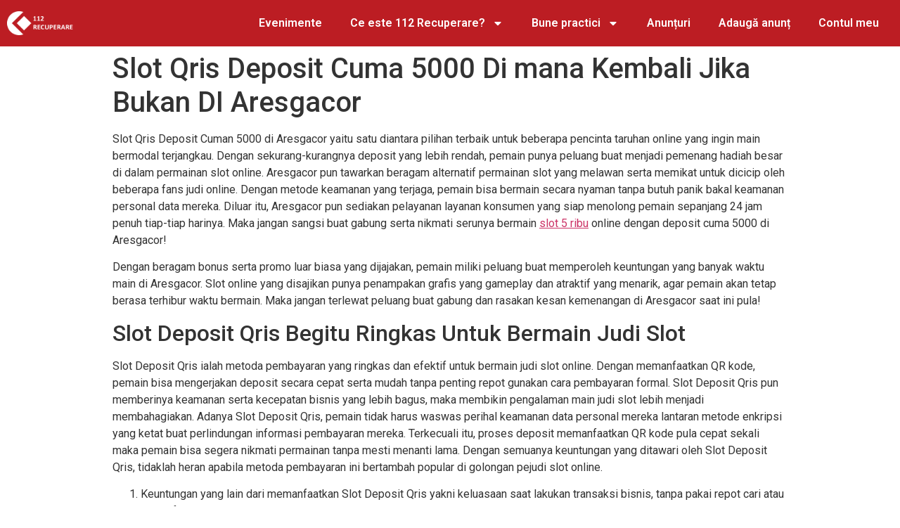

--- FILE ---
content_type: text/css
request_url: https://112recuperare.ro/wp-content/uploads/elementor/css/post-265.css?ver=1731909489
body_size: 244
content:
.elementor-265 .elementor-element.elementor-element-ab221b6:not(.elementor-motion-effects-element-type-background), .elementor-265 .elementor-element.elementor-element-ab221b6 > .elementor-motion-effects-container > .elementor-motion-effects-layer{background-color:var( --e-global-color-6dbe367 );}.elementor-265 .elementor-element.elementor-element-ab221b6{transition:background 0.3s, border 0.3s, border-radius 0.3s, box-shadow 0.3s;margin-top:60px;margin-bottom:0px;padding:20px 0px 20px 0px;}.elementor-265 .elementor-element.elementor-element-ab221b6 > .elementor-background-overlay{transition:background 0.3s, border-radius 0.3s, opacity 0.3s;}.elementor-widget-heading .elementor-heading-title{color:var( --e-global-color-primary );font-family:var( --e-global-typography-primary-font-family ), Sans-serif;font-weight:var( --e-global-typography-primary-font-weight );}.elementor-265 .elementor-element.elementor-element-a9be94e .elementor-heading-title{color:var( --e-global-color-5e82dd5 );font-family:"Roboto", Sans-serif;font-weight:600;}.elementor-widget-icon-list .elementor-icon-list-item:not(:last-child):after{border-color:var( --e-global-color-text );}.elementor-widget-icon-list .elementor-icon-list-icon i{color:var( --e-global-color-primary );}.elementor-widget-icon-list .elementor-icon-list-icon svg{fill:var( --e-global-color-primary );}.elementor-widget-icon-list .elementor-icon-list-item > .elementor-icon-list-text, .elementor-widget-icon-list .elementor-icon-list-item > a{font-family:var( --e-global-typography-text-font-family ), Sans-serif;font-weight:var( --e-global-typography-text-font-weight );}.elementor-widget-icon-list .elementor-icon-list-text{color:var( --e-global-color-secondary );}.elementor-265 .elementor-element.elementor-element-8a45e96 .elementor-icon-list-icon i{transition:color 0.3s;}.elementor-265 .elementor-element.elementor-element-8a45e96 .elementor-icon-list-icon svg{transition:fill 0.3s;}.elementor-265 .elementor-element.elementor-element-8a45e96{--e-icon-list-icon-size:14px;--icon-vertical-offset:0px;}.elementor-265 .elementor-element.elementor-element-8a45e96 .elementor-icon-list-text{color:var( --e-global-color-5e82dd5 );transition:color 0.3s;}.elementor-265 .elementor-element.elementor-element-cb17a20 .elementor-heading-title{color:var( --e-global-color-5e82dd5 );font-family:"Roboto", Sans-serif;font-weight:600;}

--- FILE ---
content_type: text/css
request_url: https://112recuperare.ro/wp-content/themes/hello-elementor/assets/scss/custom.css?ver=1645967524
body_size: -127
content:
body{background:#FFF}.acf-repeater .acf-actions .acf-button{float:left}